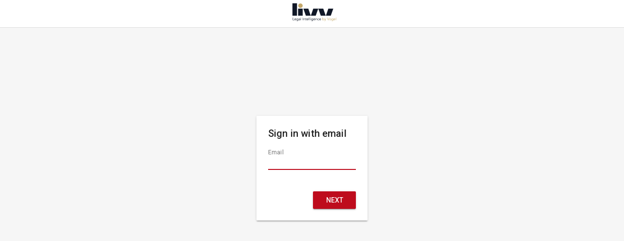

--- FILE ---
content_type: text/html; charset=utf-8
request_url: https://bo.livv.eu/
body_size: 568
content:
<!doctype html><html lang="fr"><head><meta charset="utf-8"/><link rel="shortcut icon" href="/favicon.ico"/><meta name="viewport" content="width=device-width,initial-scale=1"/><meta name="theme-color" content="#000000"/><meta name="description" content="Livv Back Office - Manage your business operations with ease and efficiency."/><meta name="viewport" content="minimum-scale=1,initial-scale=1,width=device-width,shrink-to-fit=no"/><meta name="google-site-verification" content="-5tpve8smWAsTCd4pBxxgLBnlzXQrUQhAYR_jAChWU8"/><meta name="robots" content="noindex"><link rel="apple-touch-icon" href="logo_tablet.png"/><link rel="stylesheet" href="https://fonts.googleapis.com/css?family=Roboto:300,400,500,700&display=swap"/><link rel="manifest" href="/manifest.json"/><title>Livv</title><script defer="defer" src="/static/js/main.689a8688.js"></script><link href="/static/css/main.071d904d.css" rel="stylesheet"></head><body><noscript>You need to enable JavaScript to run this app.</noscript><div id="root"></div><script defer src="https://static.cloudflareinsights.com/beacon.min.js/vcd15cbe7772f49c399c6a5babf22c1241717689176015" integrity="sha512-ZpsOmlRQV6y907TI0dKBHq9Md29nnaEIPlkf84rnaERnq6zvWvPUqr2ft8M1aS28oN72PdrCzSjY4U6VaAw1EQ==" data-cf-beacon='{"version":"2024.11.0","token":"68abd97834ae49ae9bd27b792d70be22","r":1,"server_timing":{"name":{"cfCacheStatus":true,"cfEdge":true,"cfExtPri":true,"cfL4":true,"cfOrigin":true,"cfSpeedBrain":true},"location_startswith":null}}' crossorigin="anonymous"></script>
</body></html>

--- FILE ---
content_type: image/svg+xml
request_url: https://bo.livv.eu/static/media/logo.c0d03fe9221cac4ead09af5c38c0a960.svg
body_size: 885
content:
<svg xmlns="http://www.w3.org/2000/svg" width="101" height="43" fill="none"><path fill="#111827" d="M2 2h10.068v27.258H2zM14.524 13.787h10.068v15.471H14.524zM26.065 13.787h10.928l5.402 15.47H31.59l-5.525-15.47ZM58.849 13.787H47.92l-5.403 15.47h10.805l5.526-15.47ZM92 13.787H81.072l-5.402 15.47h10.805L92 13.788ZM58.971 13.787H69.9l5.403 15.47H64.496l-5.526-15.47Z"/><circle cx="19.681" cy="7.157" r="4.911" fill="#C4A86B"/><path fill="#111827" d="M3.376 33.594v5.04h2.592v.624H2.704v-5.664h.672Zm4.92 1.824c.976 0 1.776.616 1.776 2.008v.152H7.048c.064.696.576 1.2 1.232 1.2.52 0 .888-.184 1.184-.568l.472.368c-.392.512-.896.776-1.656.776-1.16 0-1.904-.848-1.904-1.968 0-1.152.808-1.968 1.92-1.968ZM9.4 37.05c-.032-.648-.44-1.056-1.136-1.056-.64 0-1.12.376-1.216 1.056H9.4Zm1.421.336c0-1.192.776-1.968 1.984-1.968.568 0 1.104.288 1.328.736h.016v-.64h.624v3.616c0 1.256-.688 2.048-2.04 2.048-.728 0-1.32-.192-1.84-.712l.448-.512c.392.424.816.648 1.392.648.952 0 1.416-.52 1.416-1.504v-.488h-.016c-.28.44-.768.696-1.328.696-1.152 0-1.984-.808-1.984-1.92Zm1.984-1.392c-.752 0-1.312.592-1.312 1.392 0 .752.584 1.344 1.32 1.344.808 0 1.336-.592 1.336-1.36 0-.808-.544-1.376-1.344-1.376Zm4.299 3.36c-.816 0-1.392-.432-1.392-1.112 0-.864.648-1.312 2.312-1.312h.288v-.104c0-.552-.344-.832-.928-.832-.408 0-.816.128-1.112.408l-.392-.408c.384-.384.936-.576 1.488-.576 1.08 0 1.568.52 1.568 1.544v1.68c0 .128.016.36.056.616h-.6c-.032-.096-.04-.24-.04-.56h-.016c-.28.424-.712.656-1.232.656Zm.52-1.896c-.736 0-1.24.232-1.24.72 0 .424.296.648.824.648.648 0 1.104-.424 1.104-1.224v-.144h-.688Zm3.132-4.248v6.048h-.624V33.21h.624Zm4.253.384v5.664h-.672v-5.664h.672Zm1.262 1.92h.592c0 .232.016.368.016.616h.016c.2-.424.696-.712 1.248-.712.952 0 1.424.592 1.424 1.496v2.344h-.624v-2.272c0-.576-.256-.992-.856-.992-.768 0-1.16.536-1.16 1.432v1.832h-.624v-2.912c0-.248-.032-.608-.032-.832Zm4.797.528h-.816v-.528h.816V34.45h.624v1.064h1.104v.528h-1.104v2c0 .6.2.736.56.736.184 0 .392-.04.552-.128l.024.568a1.925 1.925 0 0 1-.728.136c-.72 0-1.032-.288-1.032-1.216v-2.096Zm4.197-.624c.976 0 1.776.616 1.776 2.008v.152h-3.024c.064.696.576 1.2 1.232 1.2.52 0 .888-.184 1.184-.568l.472.368c-.392.512-.896.776-1.656.776-1.16 0-1.904-.848-1.904-1.968 0-1.152.808-1.968 1.92-1.968Zm1.104 1.632c-.032-.648-.44-1.056-1.136-1.056-.64 0-1.12.376-1.216 1.056h2.352Zm2.317-3.84v6.048h-.624V33.21h.624Zm1.922 0v6.048h-.624V33.21h.624Zm1.61.384c.248 0 .456.2.456.456a.441.441 0 0 1-.456.456.441.441 0 0 1-.456-.456c0-.256.208-.456.456-.456Zm.312 1.92v3.744h-.624v-3.744h.624Zm1.026 1.872c0-1.192.776-1.968 1.984-1.968.568 0 1.104.288 1.328.736h.016v-.64h.624v3.616c0 1.256-.688 2.048-2.04 2.048-.728 0-1.32-.192-1.84-.712l.448-.512c.392.424.816.648 1.392.648.952 0 1.416-.52 1.416-1.504v-.488h-.016c-.28.44-.768.696-1.328.696-1.152 0-1.984-.808-1.984-1.92Zm1.984-1.392c-.752 0-1.312.592-1.312 1.392 0 .752.584 1.344 1.32 1.344.808 0 1.336-.592 1.336-1.36 0-.808-.544-1.376-1.344-1.376Zm4.826-.576c.976 0 1.776.616 1.776 2.008v.152h-3.024c.064.696.576 1.2 1.232 1.2.52 0 .888-.184 1.184-.568l.472.368c-.392.512-.896.776-1.656.776-1.16 0-1.904-.848-1.904-1.968 0-1.152.808-1.968 1.92-1.968Zm1.104 1.632c-.032-.648-.44-1.056-1.136-1.056-.64 0-1.12.376-1.216 1.056h2.352Zm1.606-1.536h.592c0 .232.016.368.016.616h.016c.2-.424.696-.712 1.248-.712.952 0 1.424.592 1.424 1.496v2.344h-.624v-2.272c0-.576-.256-.992-.856-.992-.768 0-1.16.536-1.16 1.432v1.832h-.624v-2.912c0-.248-.032-.608-.032-.832Zm6.205-.096c.544 0 1.056.184 1.432.592l-.496.44c-.264-.32-.568-.456-.944-.456-.776 0-1.264.552-1.264 1.392 0 .784.52 1.392 1.264 1.392.408 0 .72-.144.952-.464l.464.44c-.36.416-.872.6-1.416.6-1.152 0-1.936-.808-1.936-1.968 0-1.144.792-1.968 1.944-1.968Zm3.835 0c.976 0 1.776.616 1.776 2.008v.152h-3.024c.064.696.576 1.2 1.232 1.2.52 0 .888-.184 1.184-.568l.472.368c-.392.512-.896.776-1.656.776-1.16 0-1.904-.848-1.904-1.968 0-1.152.808-1.968 1.92-1.968Zm1.104 1.632c-.032-.648-.44-1.056-1.136-1.056-.64 0-1.12.376-1.216 1.056h2.352Z"/><path fill="#C4A86B" d="M68.676 37.386c0 .808.544 1.392 1.328 1.392.8 0 1.328-.6 1.328-1.392 0-.792-.52-1.392-1.336-1.392-.784 0-1.32.6-1.32 1.392Zm-.624-4.176h.624v2.848h.016c.344-.408.808-.64 1.344-.64 1.176 0 1.968.832 1.968 1.968 0 1.096-.8 1.968-1.872 1.968-.632 0-1.192-.304-1.44-.76h-.016v.664h-.624V33.21Zm4.41 2.304h.729l1.16 2.936h.016l1.112-2.936h.68l-1.832 4.664c-.304.776-.648 1-1.224 1-.208 0-.392-.024-.56-.096l.08-.544c.128.056.272.064.44.064.312 0 .52-.144.672-.552l.28-.768-1.552-3.768Zm5.935-1.92h.76L80.9 38.25h.016l1.8-4.656h.712l-2.216 5.664h-.648l-2.168-5.664Zm6.9 1.824c1.16 0 2 .808 2 1.968 0 1.152-.84 1.968-2 1.968-1.16 0-2-.816-2-1.968 0-1.144.825-1.968 2-1.968Zm-1.327 1.968c0 .808.544 1.392 1.328 1.392.8 0 1.328-.6 1.328-1.392 0-.792-.528-1.392-1.336-1.392-.784 0-1.32.6-1.32 1.392Zm4.078 0c0-1.192.776-1.968 1.984-1.968.568 0 1.104.288 1.328.736h.016v-.64H92v3.616c0 1.256-.688 2.048-2.04 2.048-.728 0-1.32-.192-1.84-.712l.448-.512c.392.424.816.648 1.392.648.952 0 1.416-.52 1.416-1.504v-.488h-.016c-.28.44-.768.696-1.328.696-1.152 0-1.984-.808-1.984-1.92Zm1.984-1.392c-.752 0-1.312.592-1.312 1.392 0 .752.584 1.344 1.32 1.344.808 0 1.336-.592 1.336-1.36 0-.808-.544-1.376-1.344-1.376Zm4.827-.576c.976 0 1.776.616 1.776 2.008v.152H93.61c.064.696.576 1.2 1.233 1.2.52 0 .888-.184 1.183-.568l.473.368c-.392.512-.896.776-1.656.776-1.16 0-1.904-.848-1.904-1.968 0-1.152.808-1.968 1.92-1.968Zm1.104 1.632c-.032-.648-.44-1.056-1.136-1.056-.64 0-1.12.376-1.216 1.056h2.352Zm2.317-3.84v6.048h-.624V33.21h.624Z"/></svg>